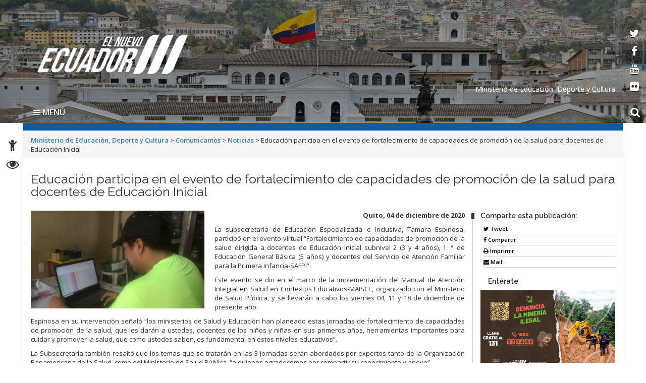

--- FILE ---
content_type: application/javascript
request_url: https://educacion.gob.ec/wp-content/cache/minify/b7ed8.js
body_size: 1162
content:
function rand(n){return(Math.floor(Math.random()*n+1));}
jQuery(document).ready(function($){$('.promo_slider img').removeAttr('title');var sliders=$('.promo_slider_wrapper');$.each(sliders,function(){var currentSlider=$(this);var thisSlider=$('.promo_slider',currentSlider);var panels=$('.panel',thisSlider);var panelCount=panels.length;var initialPanel;if(promoslider_options.startOn=='first'){initialPanel=1;}else{initialPanel=rand(panelCount);}
if(currentSlider.hasClass('random'))initialPanel=rand(panelCount);if(currentSlider.hasClass('first'))initialPanel=1;var pauseOnMouseover=currentSlider.hasClass('pause');var sliderInterval;var timeDelay=promoslider_options.timeDelay;if($('.promo_slider_time_delay',thisSlider).html()){timeDelay=$('.promo_slider_time_delay',thisSlider).html();}
var autoAdvance=promoslider_options.autoAdvance;if(thisSlider.hasClass('auto_advance'))autoAdvance=true;if(thisSlider.hasClass('no_auto_advance'))autoAdvance=false;if(panelCount<2)autoAdvance=false;var navOption=promoslider_options.nav_option;if(currentSlider.hasClass('default_nav'))navOption='default';else if(currentSlider.hasClass('fancy_nav'))navOption='fancy';else if(currentSlider.hasClass('links_nav'))navOption='links';else if(currentSlider.hasClass('thumb_nav'))navOption='thumb';else if(currentSlider.hasClass('tabbed_nav'))navOption='tabbed';else navOption=false;panels.hide();$('.panel-'+initialPanel,currentSlider).show().addClass('current');if(panelCount>1&&(navOption=='default'||navOption=='fancy'||navOption=='thumb'||navOption=='tabbed')){var navHTML;if('tabbed'!=navOption){$('.promo_slider_nav').not('.tabbed_ps_nav').show();}
$('.promo_slider_thumb_nav').show();if(navOption=='tabbed'){navHTML='';$.each(panels,function(index,object){var panelTitle=$('.panel-'+(index+1)+' span.panel-title',currentSlider).html();var newSpan='<span class="'+(index+1)+'" title="'+panelTitle+'">'+panelTitle+'</span>';navHTML=navHTML+newSpan;});$('.slider_selections',currentSlider).html(navHTML);}
if(navOption=='fancy'||navOption=='default'){navHTML='';$.each(panels,function(index,object){panelTitle=$('.panel-'+(index+1)+' span.panel-title',currentSlider).html();newSpan='<span class="'+(index+1)+'" title="'+panelTitle+'">'+(index+1)+'</span>';if((index+1)!=panelCount){newSpan=newSpan+'<b class="promo_slider_sep"> | </b>';}
navHTML=navHTML+newSpan;});$('.slider_selections',currentSlider).html(navHTML);}
var slideNav=$('.slider_selections span',currentSlider);$.each(slideNav,function(index,object){$(object).click(function(){clearInterval(sliderInterval);if(!$(object).hasClass('current'))progress($(object).attr('class'),currentSlider,panelCount);if(autoAdvance)sliderInterval=setInterval(function(){progress('forward',currentSlider,panelCount);},(timeDelay*1000));});});$('.slider_selections span[class='+initialPanel+']',currentSlider).addClass('current');}
$('.move_forward',currentSlider).click(function(){clearInterval(sliderInterval);progress('forward',currentSlider,panelCount);if(autoAdvance)sliderInterval=setInterval(function(){progress('forward',currentSlider,panelCount);},(timeDelay*1000));});$('.move_backward',currentSlider).click(function(){clearInterval(sliderInterval);progress('backward',currentSlider,panelCount);if(autoAdvance)sliderInterval=setInterval(function(){progress('forward',currentSlider,panelCount);},(timeDelay*1000));});if(autoAdvance){sliderInterval=setInterval(function(){progress('forward',currentSlider,panelCount);},(timeDelay*1000));if(pauseOnMouseover){$(thisSlider).mouseover(function(){clearInterval(sliderInterval);});$(thisSlider).mouseout(function(){sliderInterval=setInterval(function(){progress('forward',currentSlider,panelCount);},(timeDelay*1000));});}}});function progress(value,currentSlider,panelCount){var currentValue=$('div.promo_slider > .panel',currentSlider).index($('div.panel.current',currentSlider))+1;var panels=$('.panel',currentSlider);var current=$('.panel.current',currentSlider);panels.stop(true,true);var panelNum;if(value=='forward'){panelNum=current.is(panels.last())?1:currentValue+1;}else if(value=='backward'){panelNum=current.is(panels.first())?panels.length:currentValue-1;}else{panelNum=value;}
var next=$('.panel-'+panelNum,currentSlider);var currentSpan=$('.slider_selections span.current',currentSlider);var newSpan=$('.slider_selections span.'+panelNum,currentSlider);current.removeClass('current');next.addClass('current');currentSpan.removeClass('current');newSpan.addClass('current');next.hide().css({'z-index':1});current.css({'z-index':0});next.fadeIn(1200,'swing',function(){current.hide();});}});

--- FILE ---
content_type: text/plain
request_url: https://www.google-analytics.com/j/collect?v=1&_v=j102&a=325751875&t=pageview&_s=1&dl=https%3A%2F%2Feducacion.gob.ec%2Feducacion-participa-en-el-evento-de-fortalecimiento-de-capacidades-de-promocion-de-la-salud-para-docentes-de-educacion-inicial%2F&ul=en-us%40posix&dt=Educaci%C3%B3n%20participa%20en%20el%20evento%20de%20fortalecimiento%20de%20capacidades%20de%20promoci%C3%B3n%20de%20la%20salud%20para%20docentes%20de%20Educaci%C3%B3n%20Inicial%20%E2%80%93%20Ministerio%20de%20Educaci%C3%B3n%2C%20Deporte%20y%20Cultura&sr=1280x720&vp=1280x720&_u=IEBAAEABAAAAACAAI~&jid=1076106304&gjid=224347836&cid=1272505522.1763407094&tid=UA-92317082-1&_gid=2044995108.1763407094&_r=1&_slc=1&z=317729255
body_size: -286
content:
2,cG-QMDVCTRBZ1